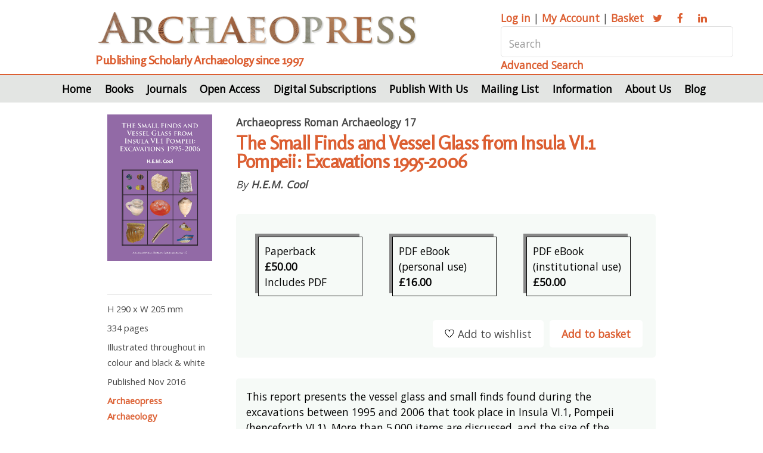

--- FILE ---
content_type: text/html; Charset=UTF-8
request_url: https://www.archaeopress.com/Archaeopress/Products/9781784914523
body_size: 6772
content:
 <!DOCTYPE HTML>
<html>
	<head>
		<title>Archaeopress</title>
		<meta charset="utf-8" />
		<meta http-equiv="Cache-Control" content="no-cache, no-store, must-revalidate" />
		<meta http-equiv="Pragma" content="no-cache" />
		<meta http-equiv="Expires" content="0" />
		<meta content="width=device-width, initial-scale=1.0" name="viewport" />
		<meta content="Archaeopress Publications" name="description" />
		<meta content="Archaeopress Publications, Books, Archaeology, EBooks" name="keywords" />
		<link href="https:/www.archaeopress.com/Archaeopress/Archaeopress" rel="canonical" />
		<link href="/archaeopress/Style/baseStyle1.css?v=156.151.2.0.0" rel="stylesheet" type="text/css" />
		<link href="/archaeopress/PublicFiles/css/archaeopress/main.css?v=156.151.2.0.0" rel="stylesheet" type="text/css" />
<link rel="apple-touch-icon" sizes="180x180" href="/apple-touch-icon.png">
<link rel="icon" type="image/png" sizes="32x32" href="/favicon-32x32.png">
<link rel="icon" type="image/png" sizes="16x16" href="/favicon-16x16.png">
<link rel="manifest" href="/site.webmanifest">
<!-- Google tag (gtag.js) --> <script async src=https://www.googletagmanager.com/gtag/js?id=G-ZNKN01LDCY></script> <script> window.dataLayer = window.dataLayer || []; function gtag(){dataLayer.push(arguments);} gtag('js', new Date()); gtag('config', 'G-ZNKN01LDCY'); </script>
	<script type="text/javascript" src="/Archaeopress/Javascript/venueManagement.js?g=168.204.34.0"></script><script type="text/javascript" src="/Archaeopress/Javascript/ajaxCommunications.js?g=168.204.34.0"></script><script type="text/javascript">  gImagesBasePath = '/Archaeopress/images/';  gASPBasePath = '/Archaeopress/ASP/'; </script><style> @media screen and (max-width: 980px) { .menu { display: none; } } </style></head>
	<body class="is-preload">
	<script>window.onscroll = function() {scrollFunction()}; function scrollFunction() {   if (document.body.scrollTop > 50 || document.documentElement.scrollTop > 50) {     hideFrame('topBarSocialMedia');     hideFrame('topAddress');     hideFrame('topPhone');     hideFrameByClass('topBarSocialMedia');     hideFrameByClass('topAddress');     hideFrameByClass('topPhone');     if (obj('imgLogo')) obj('imgLogo').style.height='50px';     if (obj('imgLogoMobile')) obj('imgLogoMobile').style.height='40px';     if (obj('imgHamburgerMenu')) obj('imgHamburgerMenu').style.height='40px';     if (document.getElementById('backToTop'))   	   document.getElementById('backToTop').style.display = 'block';   } else {     showFrame('topBarSocialMedia');     showFrame('topAddress');     showFrame('topPhone');     showFrameByClass('topBarSocialMedia');     showFrameByClass('topAddress');     showFrameByClass('topPhone');     if (obj('imgLogo')) obj('imgLogo').style.height='70px';     if (obj('imgLogoMobile')) obj('imgLogoMobile').style.height='70px';     if (obj('imgHamburgerMenu')) obj('imgHamburgerMenu').style.height='50px';     if (document.getElementById('backToTop'))       document.getElementById('backToTop').style.display = 'none';   } } function topFunction() { 	 document.body.scrollTop = 0; 	 document.documentElement.scrollTop = 0; } </script>
		<div id="page-wrapper">

			<!-- Header -->
				<div id="header" style="margin: 0px 0px 0px 0px;"> 
				<div class="container">

					<!-- Logo -->
					<div class="row gtr-200">
							<section class="col-8 col-12-narrower">
								<img class="title" alt="Archaeopress logo" src="/archaeopress/PublicFiles/image/archaeopress/archaeopressLogo.png">
								<h2>Publishing Scholarly Archaeology since 1997</h2>						
							</section>
							<section class="col-4 col-12-narrower">
								<div class="searchbar">
									<p><a href="/archaeopress/ASP/login.asp"><span>Log in</span></a> | 
                                                                        <a href="/archaeopress/ASP/myAccount.asp"><span>My Account</span></a> | 
                                                                        <a href="/archaeopress/ASP/basket.asp"><span>Basket</span></a>  
									<a href="https://twitter.com/archaeopress" class="icon fa-twitter" target="_blank"><span class="label">Twitter</span></a>
									<a href="https://www.facebook.com/Archaeopress" class="icon fa-facebook" target="_blank"><span class="label">Facebook</span></a>
									<a href="https://www.linkedin.com/company/archaeopress/" class="icon fa-linkedin" target="_blank"><span class="label">LinkedIn</span></a></p>
									<input type="text" name="topSearch" id="topSearch" placeholder="Search" onchange="window.location='/Archaeopress/Search/' + encodeURIComponent(removeTrailingPunctuation(objVal('topSearch').replace('?','').replace(':','')));">
									<a href="/Archaeopress/Advanced-Search">Advanced Search</a>	
								</div>
							</section>
					</div>
				</div>

					<!-- Nav -->
						<nav id="nav">
							<ul id="menu-top">
 <li id="menuLi-Archaeopress-Home" onmouseover="hideAllMenus();"  class=''><a href="/Archaeopress/Home">Home</a></li> <li id="menuLi-Archaeopress-Books" onmouseover="showMenu('/Books');"  class='menuSub'>Books<ul id="menu-Books"onmouseout="hideFrame('menu-Books');" style="display:none;">
<li class='first'> <a href="/Archaeopress/Books/All-Books">All Books</a></li>
<li > <a href="/Archaeopress/Books/Browse-by-Time-Period">Browse by Time Period</a></li>
<li > <a href="/Archaeopress/Books/Browse-by-Geographical-Area">Browse by Geographical Area</a></li>
<li > <a href="/Archaeopress/Books/Browse-by-Subject-Area">Browse by Subject Area</a></li>
<li > <a href="/Archaeopress/Books/Browse-by-Series">Browse by Series</a></li>
<li > <a href="/Archaeopress/Books/Browse-by-Imprint">Browse by Imprint</a></li>
<li > <a href="/Archaeopress/Books/Browse-By-Author">Browse By Author</a></li>
<li > <a href="/Archaeopress/Books/Advanced-Search">Advanced Search</a></li>
</ul>
</li> <li id="menuLi-Archaeopress-Journals" onmouseover="hideAllMenus();"  class=''><a href="/Archaeopress/Journals">Journals</a></li> <li id="menuLi-Archaeopress-Open-Access" onmouseover="showMenu('/Open-Access');"  class='menuSub'>Open Access<ul id="menu-Open-Access"onmouseout="hideFrame('menu-Open-Access');" style="display:none;">
<li class='first'> <a href="/Archaeopress/Open-Access/Open-Access">Open Access</a></li>
<li > <a href="/Archaeopress/Open-Access/Access-Archaeology">Access Archaeology</a></li>
</ul>
</li> <li id="menuLi-Archaeopress-Digital-Subscriptions" onmouseover="showMenu('/Digital-Subscriptions');"  class='menuSub'>Digital Subscriptions<ul id="menu-Digital-Subscriptions"onmouseout="hideFrame('menu-Digital-Subscriptions');" style="display:none;">
<li class='first'> <a href="/Archaeopress/Digital-Subscriptions/Digital-Subscriptions">Digital Subscriptions</a></li>
<li > <a href="/Archaeopress/Digital-Subscriptions/Metadata">Metadata</a></li>
</ul>
</li> <li id="menuLi-Archaeopress-Publish" onmouseover="showMenu('/Publish');"  class='menuSub'>Publish With Us<ul id="menu-Publish"onmouseout="hideFrame('menu-Publish');" style="display:none;">
<li class='first'> <a href="/Archaeopress/Publish/Publish-With-Us">Publish With Us</a></li>
<li > <a href="/Archaeopress/Publish/Archaeopress-Archaeology">Archaeopress Archaeology</a></li>
<li > <a href="/Archaeopress/Publish/Access-Archaeology">Access Archaeology</a></li>
<li > <a href="/Archaeopress/Publish/Testimonials">Testimonials</a></li>
</ul>
</li> <li id="menuLi-Archaeopress-Mailing-List" onmouseover="hideAllMenus();"  class=''><a href="/Archaeopress/Mailing-List">Mailing List</a></li> <li id="menuLi-Archaeopress-Information" onmouseover="showMenu('/Information');"  class='menuSub'>Information<ul id="menu-Information"onmouseout="hideFrame('menu-Information');" style="display:none;">
<li class='first'> <a href="/Archaeopress/Information/Christmas-Office-Hours">Christmas Office Hours</a></li>
<li > <a href="/Archaeopress/Information/Contact-Us">Contact Us</a></li>
<li > <a href="/Archaeopress/Information/Ordering-Information">Ordering Information</a></li>
<li > <a href="/Archaeopress/Information/Accessibility-Statement">Accessibility Statement</a></li>
<li > <a href="/Archaeopress/Information/Review-Copies">Review Copies</a></li>
<li > <a href="/Archaeopress/Information/Photograph-Credits">Photography Credits</a></li>
<li > <a href="/Archaeopress/Information/Black-Friday">Black Friday</a></li>
</ul>
</li> <li id="menuLi-Archaeopress-About" onmouseover="showMenu('/About');"  class='menuSub'>About Us<ul id="menu-About"onmouseout="hideFrame('menu-About');" style="display:none;">
<li class='first'> <a href="/Archaeopress/About/Our-History">Our History</a></li>
<li > <a href="/Archaeopress/About/British-Archaeological-Reports">British Archaeological Reports</a></li>
<li > <a href="/Archaeopress/About/Company-Information">Company Information</a></li>
<li > <a href="/Archaeopress/About/Contact-Us">Contact Us</a></li>
</ul>
</li> <li id="menuLi-Archaeopress-Blog" onmouseover="hideAllMenus();"  class=' menuFinal'><a href="/Archaeopress/Blog">Blog</a></li></ul><script type="text/javascript">	function hideAllMenus() { }  function showMenu(strMenu) {  } </script>
						</nav>

				</div>
			<!-- Banner -->
			
			<div class="container">		
				<!-- mobile searchbar -->
				<div class="m-searchbar" id="m-searchbar">
  				    <div id="topBarSocialMedia">
                                           <img alt="Archaeopress logo" src="/archaeopress/PublicFiles/image/archaeopress/archaeopressLogo.png" class="mobileLogo">
                                           <h2>Publishing Scholarly Archaeology since 1997</h2>	
							<p><a href="/Archaeopress/ASP/login.asp"><span>Log in</span></a> | <a href="/Archaeopress/ASP/myAccount.asp"><span>My Account</span></a> | <a href="/Archaeopress/ASP/basket.asp"><span>Basket</span></a>  
							<a href="https://twitter.com/archaeopress" class="icon fa-twitter"><span class="label">Twitter</span></a>
							<a href="https://www.facebook.com/Archaeopress" class="icon fa-facebook"><span class="label">Facebook</span></a>
							<a href="https://www.linkedin.com/company/archaeopress/" class="icon fa-linkedin"><span class="label">LinkedIn</span></a></p>
							<input type="text" name="mobileSearch" id="mobileSearch" placeholder="Search"  onchange="window.location='/Archaeopress/Search/' + encodeURIComponent(removeTrailingPunctuation(objVal('mobileSearch').replace('?','').replace(':','')));" />
							<a href="/Archaeopress/Advanced+Search">Advanced Search</a>	
                                    </div>
				</div>
			</div>

			<!-- latest publications -->
				
					<div class="containerNonSlider">
					
						<script type="text/javascript" src="//s7.addthis.com/js/300/addthis_widget.js#pubid=ra-543153440ad1f541" async></script><section class="wrapper style2"><div id="bookContainer">								<div id="bookDetailsFrame">									<img class="image fit" alt="book cover" height="554" src="/Archaeopress/Photos/201905109781784914523.jpg" width="393"><br/><div class="postShare" style="padding-top: 20px; padding-bottom: 10px; margin-bottom: 10px; border-bottom: 1px solid #e0e0e0;"><div class="addthis_sharing_toolbox"></div></div><p class='bookDetails'>H 290 x W 205 mm</p><p class='bookDetails'>334 pages</p><p class='bookDetails'>Illustrated throughout in colour and black & white</p><p class='bookDetails'>Published Nov 2016</p><p class='bookDetails'><a href="/Archaeopress/Imprint/Archaeopress%2DArchaeology";">Archaeopress Archaeology</a></p><p class='bookDetails'>ISBN</p><p class='bookDetails'>Paperback: 9781784914523</p><p class='bookDetails'>Digital: 9781784914530</p><p class='bookDetails'><a href="mailto:[enter your librarian's address]?subject=Please add The Small Finds and Vessel Glass from Insula VI.1 Pompeii: Excavations 1995-2006 to your library&body=Please add ISBN: 9781784914523 to your library. This can be purchased from Archaeopress at this link: http://www.archaeopress.com/Product/9781784914523">Recommend to a librarian</a></p><p class='bookDetails'>Keywords<br/><a href="/Archaeopress/Keyword/Pompeii">Pompeii</a>; <a href="/Archaeopress/Keyword/Small%2Dfinds">Small finds</a>; <a href="/Archaeopress/Keyword/Glass">Glass</a>; <a href="/Archaeopress/Keyword/Insula%2DVI%2E1">Insula VI.1</a>; <a href="/Archaeopress/Keyword/Roman">Roman</a>; <a href="/Archaeopress/Keyword/Rome">Rome</a></p>							</div>							<div id="bookMainFrame"><p class='collection'><a href="/Archaeopress/Collection/Archaeopress%2DRoman%2DArchaeology" class='collectionLink'>Archaeopress Roman Archaeology 17</a></p>									<h1>The Small Finds and Vessel Glass from Insula VI.1 Pompeii: Excavations 1995-2006</h1><p class='contributor'>By <a href='/Archaeopress/Contributor/0009000644859556'  class='contributorLink'>H.E.M. Cool</a></p>									<section class="wrapper style4"  >									<div class="row"> <div class="col-3 col-12-narrow" id="versionbox" onclick="toggleFrame('selectedPrinted');"><img src="/Archaeopress/images/tick.png" style='float:right; display:none' id='selectedPrinted'>											<p>Paperback<br><b>&pound;50.00</b>           <br>Includes PDF</p></div> <div class="col-3 col-12-narrow" id="versionbox" onclick="toggleFrame('selectedEbook');"><img src="/Archaeopress/images/tick.png" style='float:right; display:none' id='selectedEbook'>											<p>PDF eBook<br/>                     (personal use)<br/><b>&pound;16.00</b>										</div> <div class="col-3 col-12-narrow" id="versionbox"  onclick="toggleFrame('selectedEbookInstitution');" ><img src="/Archaeopress/images/tick.png" style='float:right; display:none' id='selectedEbookInstitution'>											<p>PDF eBook<br/>                     (institutional use)<br/><b>&pound;50.00</b></div>										<div class="col-12 col-12-normal">										<p class="button2" onclick="addToBasket(false)">Add to basket</p>										<p class="button2Minor" onclick="addToBasket(true)"><img src='../images/wishlist2.png' style='padding-right: 6px;'>Add to wishlist</p>										</div>									</div>									</section>									<section class="wrapper style4"  >		 							  <p>This report presents the vessel glass and small finds found during the excavations between 1995 and 2006 that took place in Insula VI.1, Pompeii (henceforth VI.1). More than 5,000 items are discussed, and the size of the assemblage has meant that the publication is in two parts.</p><p><a href="Javascript:onclick=toggleFrame('divMore');">READ MORE</a></p><div id='divMore' style='display:none;'><p>This report presents the vessel glass and small finds found during the excavations between 1995 and 2006 that took place in Insula VI.1, Pompeii (henceforth VI.1). More than 5,000 items are discussed, and the size of the assemblage has meant that the publication is in two parts. The book you are reading consists of the discussion with associated illustrations and the catalogue entries for a subset of the data. The other half is available digitally on the Archaeological Data Service. That part contains the full catalogue of the material recorded, additional contextual information, and details about the initial excavations of the insula during the eighteenth century.</p></div>									</section>									<div class="tabbed"><input type="radio" id="tab1" name="css-tabs" checked> <ul class="tabs"><li class="tab"><label for="tab1">Contents</label></li></ul>		<div class="tab-content">			<h4>Contents</h4>			<p>Preface; Acknowledgements; Chapter 1: An Introduction to the Finds and the Site; Chapter 2: Dress Accessories and Jewellery; Chapter 3: Toilet, Pharmaceutical and Medical Equipment: the Containers; Chapter 4: Toilet, Pharmaceutical and Medical Equipment: the Utensils; Chapter 5: Household Equipment – the Vessels; Chapter 6: Household Equipment – Utensils, Furniture and Interior Decoration; Chapter 7: Craft Equipment; Chapter 8: Items Associated with Recreation; Chapter 9: Articles Associated with Religious Activity; Chapter 10: Other functions and miscellaneous; Chapter 11: Changing Patterns at Pompeii; Appendix 1: available at http:; Appendix 2: available at http:; Appendix 3: The reference set for the glass vessels from the eruption levels at Pompeii; Bibliography</p>		</div>							</div>						</div>				</section><script type='text/javascript'>function addToBasket(blnWishList) {   var strSelected = '';   if (obj('selectedPrinted')) {     if (obj('selectedPrinted').style.display == 'block') {       strSelected += '&selectedPrinted=true';     }   }   if (obj('selectedPrintedAlternative')) {     if (obj('selectedPrintedAlternative').style.display == 'block') {       strSelected += '&selectedPrintedAlternative=true';     }   }   if (obj('selectedEbook')) {     if (obj('selectedEbook').style.display == 'block') {       strSelected += '&selectedEbook=true';     }   }   if (obj('selectedEbookAlternative')) {     if (obj('selectedEbookAlternative').style.display == 'block') {       strSelected += '&selectedEbookAlternative=true';     }   }   if (obj('selectedEbookInstitution')) {     if (obj('selectedEbookInstitution').style.display == 'block') {       strSelected += '&selectedEbookInstitution=true';     }   }   if (obj('selectedEbookInstitutionAlternative')) {     if (obj('selectedEbookInstitutionAlternative').style.display == 'block') {       strSelected += '&selectedEbookInstitutionAlternative=true';     }   }   if (strSelected == '') {     alert('You must select one of the options above');   } else {     var strURL = '/Archaeopress/ASP/locksOrder.asp?ProductID={6EE6085D-94E5-4FBD-8923-86BB1B4FAA65}&txtQty=1' + strSelected + '&alternativeProductFormISBN=&AddToOrder=';     if (blnWishList == true) strURL += 'Add To Wishlist'; else strURL += 'Add To Order';     window.location = strURL;   } } </script>

				</div>

			<!-- CTA -->
				<section id="cta" class="wrapper style3">
					<div class="container">
						<header>
							
							<a href="/Archaeopress/Blog" class="button">Blog</a>
							<a href="/Archaeopress/News" class="button">News</a>
							<a href="/Archaeopress/Mailing-List" class="button">Mailing List</a>
						</header>
						
					</div>
				</section>

			<!-- Footer -->
				<div id="footer">
					<div class="container">
						<div class="row">
							<section class="col-9 col-12-narrower">
							

								<img alt="Archaeopress logo." src="/archaeopress/PublicFiles/image/archaeopress/archaeopress-letter-sq.png" class="image left footer">
								
								<p>Archaeopress Publishing Ltd</p>
								<p>First and Second Floor</p>
								<p>13-14 Market Square</p>
								<p>Bicester</p>
								<p>Oxfordshire OX26 6AD</p>
								<p>United Kingdom</p>
								<p>Tel <a href="tel:01865311914">+44 (0) 1865 311914</a> | fax +44 (0) 1865 512231 | email <a href="mailto:info@archaeopress.com">info@archaeopress.com</a></p>
								
							</section>
							

							
							<section class="col-3 col-12-narrower">
								<ul class="footer">
							<li><a href="/Archaeopress/Terms" ><span >Terms & Conditions</span></a></li>
							<li><a href="/Archaeopress/Privacy" ><span >Privacy & Cookie Policy</span></a></li>
							<li><a href="/Archaeopress/Delivery" ><span >Shipping & Returns</span></a></li>
							<li><a href="/Archaeopress/Sitemap" ><span >Sitemap</span></a></li>

						</ul>
								
							</section>
						</div>
						
					</div>

											

					<!-- Copyright -->
						<div class="copyright">
							<ul class="menu">
								<li>© Archaeopress Publishing Ltd. All rights reserved</li>
							</ul>
						</div>


						<div id="backToTop" onclick="topFunction()" style="display:none"><a href="#top"><img alt="Back to top" src="/Archaeopress/images/upArrow2.png" /></a></div>
						 <script src="/Archaeopress/Javascript/jquery.min.js?v=168.204.34.0"></script><script src="/Archaeopress/Javascript/slick/slick/slick.js" type="text/javascript"></script> <script type="text/javascript"> addLoadEvent(function() { $(".regular").slick({ dots: true, infinite: true, slidesToShow: 1, slidesToScroll: 1, autoplay: true, autoplaySpeed: 3000, swipe: true, touchMove: true, arrows: false, dotsClass:'slick-dots', variableWidth: true }); $(".products").slick({ dots: false, infinite: true, slidesToShow: 1, slidesToScroll: 1, autoplay: true, autoplaySpeed: 3000, swipe: true, centerMode: true, touchMove: true, arrows: true, variableWidth: true }); $(".productImages").slick({ dots: true, infinite: true, slidesToShow: 1, slidesToScroll: 1, autoplay: false, autoplaySpeed: 3000, swipe: true, centerMode: true, touchMove: true, arrows: false, variableWidth: true }); }); </script>


				</div>

		</div>

		<!-- Scripts -->
			<script src="/archaeopress/PublicFiles/js/archaeopress/jquery.min.js"></script>
			<script src="/archaeopress/PublicFiles/js/archaeopress/jquery.dropotron.min.js"></script>
			<script src="/archaeopress/PublicFiles/js/archaeopress/browser.min.js"></script>
			<script src="/archaeopress/PublicFiles/js/archaeopress/breakpoints.min.js"></script>
			<script src="/archaeopress/PublicFiles/js/archaeopress/util.js"></script>
			<script src="/archaeopress/PublicFiles/js/archaeopress/main.js"></script>

	</body>
</html>
